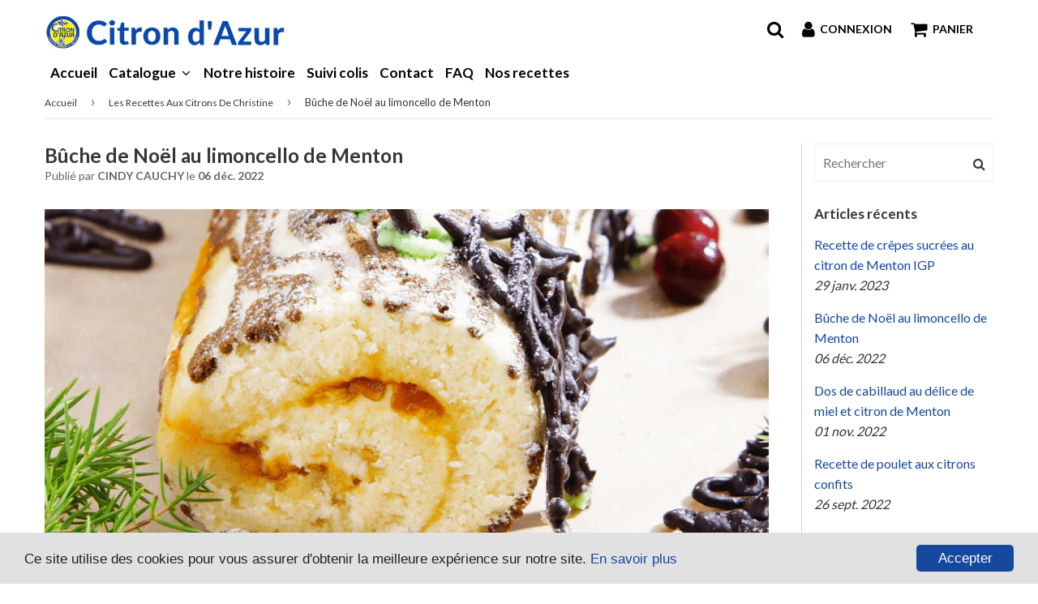

--- FILE ---
content_type: text/html; charset=utf-8
request_url: https://citrondazur.com/blogs/les-recettes-aux-citrons-de-christine/buche-de-noel-limoncello
body_size: 19126
content:
<!doctype html>
<html class="no-touch no-js" lang="fr">
<head>  
  
  <!-- Global site tag (gtag.js) - Google Analytics -->
<script async src="https://www.googletagmanager.com/gtag/js?id=G-CY2F7TS47D"></script>
<script>
  window.dataLayer = window.dataLayer || [];
  function gtag(){dataLayer.push(arguments);}
  gtag('js', new Date());

  gtag('config', 'G-CY2F7TS47D');
</script>
  
  <!-- Global site tag (gtag.js) - Google Ads: 410904067 -->
<script async src="https://www.googletagmanager.com/gtag/js?id=AW-410904067"></script>
<script>
  window.dataLayer = window.dataLayer || [];
  function gtag(){dataLayer.push(arguments);}
  gtag('js', new Date());

  gtag('config', 'AW-410904067');
</script>
  
  <meta name="google-site-verification" content="vTxvehGJE-M3v6_qUOkpO7VcItMHOgFQ-rT6Ir6E9Us" />
   
  <!-- google verification ================================================== -->
      
 
  <!-- Basic page needs ================================================== -->
  <meta charset="utf-8">
  <meta http-equiv="X-UA-Compatible" content="IE=edge,chrome=1">
  <meta name="viewport" content="width=device-width, initial-scale=1.0, shrink-to-fit=no" />
  <meta name="theme-color" content="#ffffff">

  
  <link rel="shortcut icon" href="//citrondazur.com/cdn/shop/files/transparent-removebg-preview_32x32.png?v=1614699033" type="image/png" />
  

  <!-- Title and description ================================================== -->
  <title>
    Bûche de Noël au Limoncello | Citron D&#39;Azur &ndash; Citron d&#39;Azur
  </title>
  
  
  <meta name="description" content="En quête d&#39;une recette de bûche de Noël ? Cette année, essayez notre bûche de Noël au Limoncello ! Avec son délicieux goût de citron de menton IGP, c&#39;est la régalade assuré.">
  
  
  <!-- metas ================================================== -->
  
<meta property="og:site_name" content="Citron d&#39;Azur">
<meta property="og:url" content="https://citrondazur.com/blogs/les-recettes-aux-citrons-de-christine/buche-de-noel-limoncello">
<meta property="og:title" content="Bûche de Noël au limoncello de Menton">
<meta property="og:type" content="article">


<meta property="og:description" content="En quête d&#39;une recette de bûche de Noël ? Avec sa génoise et ses petites décorations, la bûche est le dessert incontournable du réveillon... Mais savez-vous pourquoi ? 
Avant d&#39;être un délicieux gâteau, la bûche était le tronc de bois d&#39;un arbre fruitier qu&#39;il fallait faire lentement consumer la nuit du solstice d&#39;hiver. Jusqu&#39;à ce qu&#39;un pâtissier décide de régaler les gourmands, en transformant ce symbole de transmission et de famille en biscuit joconde roulé. Et si vous me lisez, vous devez être le ou la prédisposé.e pour la réaliser, pas vrai ? Alors cette année, troquons les bûche au chocolat, au café et aux marrons pour créer la surprise avec une recette plus raffinée et rafraîchissante : la bûche de Noël au limoncello de Menton. 
Ingrédients pour réaliser la bûche de Noël
Ingrédients du biscuit joconde

120 g de poudre d&#39;amandes
120 g de sucre glace
3 œufs entiers
3 blancs d&#39;œufs
40 g de farine
30 g de beurre
15 g de sucre

Ingrédients pour la mousse au citron et limoncello

2 citrons de Menton IGP

5 cl de limoncello au citron de Menton IGP

250 g de mascarpone
2 feuilles et demie de gélatine
2 œufs
2 cuillères à soupe de sucre
Pour la décoration
10 cl de crème et mascarpone 
Poudre alimentaire colorée
Étoiles en sucre 
Vos lutins, rennes, sapins en plastique...

Réalisation de la bûche au limoncello de Menton IGP
Réaliser le biscuit Joconde

Dans le bol du mixeur, mélangez la poudre d&#39;amandes avec le sucre glace. 
Ajouter les œufs entiers un à un en battant jusqu&#39;à obtenir un mélange mousseux.
Incorporez le beurre fondu et la farine tout en fouettant.
Dans un saladier à part, montez les blancs en neige avec le sucre et incorporez-les délicatement dans la pâte.
Préchauffez le four à 200 °c.
Garnissez le moule à bûche de papier cuisson beurré. 
Versez la pâte uniformément puis enfournez pendant 8 minutes.
Laissez refroidir.

Préparer la mousse au citron

Placez la gélatine dans un bol d&#39;eau froide pour la ramollir. 
Prélevez les zestes de citron et coupez-les finement.
Pressez le jus.
Séparez les jaunes des blancs.
Battez les jaunes avec le sucre puis incorporez le mascarpone.
Chauffez le jus des citrons. 
Essorez la gélatine et dissolvez-la dans le jus 
Incorporez les zestes, le jus et le limoncello à la crème au mascarpone.

Cuire et rouler le biscuit

Préchauffez le four à 180°C (thermostat 6). 
Étalez la pâte uniformément sur une feuille de papier cuisson
Enfournez pendant 10 à 15 minutes 
Une fois le biscuit légèremnt doré, sortez du four et décollez-le.
Versez la mousse au citron.
Enroulez la pâte et recouvrez d&#39;un film avant de réfrigérer toute la nuit.
Le lendemain, disposez-le sur votre plat de service 

Dernière étape : décorer la bûche

Dans un récipient, mélangez la crème de mascarpone avec le sucre. 
À l&#39;aide d&#39;une spatule, recouvrez puis lissez la bûche d&#39;une fine couche de crème.
Dessinez des rainures avec une fourchette.
Saupoudrez d&#39;un peu de poudre, étoiles ✨ et décorations à pâtisserie 🎄🎅🏻.
Placez quelques demi-rondelles de citron 🍋 pour annoncer le parfum.


Bonne dégustation et belles fêtes de fin d&#39;année !">

<meta property="og:image" content="http://citrondazur.com/cdn/shop/articles/Buche_de_Noel_au_limoncello-min_1024x1024.png?v=1670317257">
<meta property="og:image:secure_url" content="https://citrondazur.com/cdn/shop/articles/Buche_de_Noel_au_limoncello-min_1024x1024.png?v=1670317257">



  <meta name="twitter:card" content="summary_large_image">
  <meta name="twitter:image" content="https://citrondazur.com/cdn/shop/articles/Buche_de_Noel_au_limoncello-min_1024x1024.png?v=1670317257">
  <meta name="twitter:image:width" content="480">
  <meta name="twitter:image:height" content="480">

<meta name="twitter:title" content="Bûche de Noël au limoncello de Menton">


<meta property="twitter:description" content="En quête d&#39;une recette de bûche de Noël ? Avec sa génoise et ses petites décorations, la bûche est le dessert incontournable du réveillon... Mais savez-vous pourquoi ? 
Avant d&#39;être un délicieux gâteau, la bûche était le tronc de bois d&#39;un arbre fruitier qu&#39;il fallait faire lentement consumer la nuit du solstice d&#39;hiver. Jusqu&#39;à ce qu&#39;un pâtissier décide de régaler les gourmands, en transformant ce symbole de transmission et de famille en biscuit joconde roulé. Et si vous me lisez, vous devez être le ou la prédisposé.e pour la réaliser, pas vrai ? Alors cette année, troquons les bûche au chocolat, au café et aux marrons pour créer la surprise avec une recette plus raffinée et rafraîchissante : la bûche de Noël au limoncello de Menton. 
Ingrédients pour réaliser la bûche de Noël
Ingrédients du biscuit joconde

120 g de poudre d&#39;amandes
120 g de sucre glace
3 œufs entiers
3 blancs d&#39;œufs
40 g de farine
30 g de beurre
15 g de sucre

Ingrédients pour la mousse au citron et limoncello

2 citrons de Menton IGP

5 cl de limoncello au citron de Menton IGP

250 g de mascarpone
2 feuilles et demie de gélatine
2 œufs
2 cuillères à soupe de sucre
Pour la décoration
10 cl de crème et mascarpone 
Poudre alimentaire colorée
Étoiles en sucre 
Vos lutins, rennes, sapins en plastique...

Réalisation de la bûche au limoncello de Menton IGP
Réaliser le biscuit Joconde

Dans le bol du mixeur, mélangez la poudre d&#39;amandes avec le sucre glace. 
Ajouter les œufs entiers un à un en battant jusqu&#39;à obtenir un mélange mousseux.
Incorporez le beurre fondu et la farine tout en fouettant.
Dans un saladier à part, montez les blancs en neige avec le sucre et incorporez-les délicatement dans la pâte.
Préchauffez le four à 200 °c.
Garnissez le moule à bûche de papier cuisson beurré. 
Versez la pâte uniformément puis enfournez pendant 8 minutes.
Laissez refroidir.

Préparer la mousse au citron

Placez la gélatine dans un bol d&#39;eau froide pour la ramollir. 
Prélevez les zestes de citron et coupez-les finement.
Pressez le jus.
Séparez les jaunes des blancs.
Battez les jaunes avec le sucre puis incorporez le mascarpone.
Chauffez le jus des citrons. 
Essorez la gélatine et dissolvez-la dans le jus 
Incorporez les zestes, le jus et le limoncello à la crème au mascarpone.

Cuire et rouler le biscuit

Préchauffez le four à 180°C (thermostat 6). 
Étalez la pâte uniformément sur une feuille de papier cuisson
Enfournez pendant 10 à 15 minutes 
Une fois le biscuit légèremnt doré, sortez du four et décollez-le.
Versez la mousse au citron.
Enroulez la pâte et recouvrez d&#39;un film avant de réfrigérer toute la nuit.
Le lendemain, disposez-le sur votre plat de service 

Dernière étape : décorer la bûche

Dans un récipient, mélangez la crème de mascarpone avec le sucre. 
À l&#39;aide d&#39;une spatule, recouvrez puis lissez la bûche d&#39;une fine couche de crème.
Dessinez des rainures avec une fourchette.
Saupoudrez d&#39;un peu de poudre, étoiles ✨ et décorations à pâtisserie 🎄🎅🏻.
Placez quelques demi-rondelles de citron 🍋 pour annoncer le parfum.


Bonne dégustation et belles fêtes de fin d&#39;année !">




  <!-- Helpers ================================================== -->
  <link rel="canonical" href="https://citrondazur.com/blogs/les-recettes-aux-citrons-de-christine/buche-de-noel-limoncello">
  <meta name="viewport" content="width=device-width, initial-scale=1">

       
 
  
  
  
  
    
  
<meta name="shopify-checkout-api-token" content="6122e6c6c13f6617457b879757ce9098">
  
  
    
  
<meta id="in-context-paypal-metadata" data-shop-id="31398133897" data-venmo-supported="false" data-environment="production" data-locale="fr_FR" data-paypal-v4="true" data-currency="EUR">
  
  
    
  
<link rel="alternate" type="application/atom+xml" title="Feed" href="/blogs/les-recettes-aux-citrons-de-christine.atom" />
  
  
    
  
<script async="async" src="/checkouts/internal/preloads.js?locale=fr-FR"></script>
  
  
    
  
<link rel="preconnect" href="https://shop.app" crossorigin="anonymous">
  
  
    
  
<script async="async" src="https://shop.app/checkouts/internal/preloads.js?locale=fr-FR&shop_id=31398133897" crossorigin="anonymous"></script>
  
  
    
  
<script id="apple-pay-shop-capabilities" type="application/json">{"shopId":31398133897,"countryCode":"FR","currencyCode":"EUR","merchantCapabilities":["supports3DS"],"merchantId":"gid:\/\/shopify\/Shop\/31398133897","merchantName":"Citron d'Azur","requiredBillingContactFields":["postalAddress","email","phone"],"requiredShippingContactFields":["postalAddress","email","phone"],"shippingType":"shipping","supportedNetworks":["visa","masterCard","amex","maestro"],"total":{"type":"pending","label":"Citron d'Azur","amount":"1.00"},"shopifyPaymentsEnabled":true,"supportsSubscriptions":true}</script>
  
  
    
  
<script id="shopify-features" type="application/json">{"accessToken":"6122e6c6c13f6617457b879757ce9098","betas":["rich-media-storefront-analytics"],"domain":"citrondazur.com","predictiveSearch":true,"shopId":31398133897,"locale":"fr"}</script>
  
  
    
  
<script>var Shopify = Shopify || {};
  
  
    
  
Shopify.shop = "citron-dazur.myshopify.com";
  
  
    
  
Shopify.locale = "fr";
  
  
    
  
Shopify.currency = {"active":"EUR","rate":"1.0"};
  
  
    
  
Shopify.country = "FR";
  
  
    
  
Shopify.theme = {"name":"Copie de Speedfly-2-10-3-1","id":121174032538,"schema_name":"Speedfly Theme","schema_version":"2.10.3","theme_store_id":null,"role":"main"};
  
  
    
  
Shopify.theme.handle = "null";
  
  
    
  
Shopify.theme.style = {"id":null,"handle":null};
  
  
    
  
Shopify.cdnHost = "citrondazur.com/cdn";
  
  
    
  
Shopify.routes = Shopify.routes || {};
  
  
    
  
Shopify.routes.root = "/";</script>
  
  
    
  
<script type="module">!function(o){(o.Shopify=o.Shopify||{}).modules=!0}(window);</script>
  
  
    
  
<script>!function(o){function n(){var o=[];function n(){o.push(Array.prototype.slice.apply(arguments))}return n.q=o,n}var t=o.Shopify=o.Shopify||{};t.loadFeatures=n(),t.autoloadFeatures=n()}(window);</script>
  
  
    
  
<script>
  
  
    
  
  window.ShopifyPay = window.ShopifyPay || {};
  
  
    
  
  window.ShopifyPay.apiHost = "shop.app\/pay";
  
  
    
  
  window.ShopifyPay.redirectState = null;
  
  
    
  
</script>
  
  
    
  
<script id="shop-js-analytics" type="application/json">{"pageType":"article"}</script>
  
  
    
  
<script defer="defer" async type="module" src="//citrondazur.com/cdn/shopifycloud/shop-js/modules/v2/client.init-shop-cart-sync_DyYWCJny.fr.esm.js"></script>
  
  
    
  
<script defer="defer" async type="module" src="//citrondazur.com/cdn/shopifycloud/shop-js/modules/v2/chunk.common_BDBm0ZZC.esm.js"></script>
  
  
    
  
<script type="module">
  
  
    
  
  await import("//citrondazur.com/cdn/shopifycloud/shop-js/modules/v2/client.init-shop-cart-sync_DyYWCJny.fr.esm.js");
  
  
    
  
await import("//citrondazur.com/cdn/shopifycloud/shop-js/modules/v2/chunk.common_BDBm0ZZC.esm.js");
  
  
    
  

  
  
    
  
  window.Shopify.SignInWithShop?.initShopCartSync?.({"fedCMEnabled":true,"windoidEnabled":true});
  
  
    
  

  
  
    
  
</script>
  
  
    
  
<script>
  
  
    
  
  window.Shopify = window.Shopify || {};
  
  
    
  
  if (!window.Shopify.featureAssets) window.Shopify.featureAssets = {};
  
  
    
  
  window.Shopify.featureAssets['shop-js'] = {"shop-cart-sync":["modules/v2/client.shop-cart-sync_B_Bw5PRo.fr.esm.js","modules/v2/chunk.common_BDBm0ZZC.esm.js"],"init-fed-cm":["modules/v2/client.init-fed-cm_-pdRnAOg.fr.esm.js","modules/v2/chunk.common_BDBm0ZZC.esm.js"],"init-windoid":["modules/v2/client.init-windoid_DnYlFG1h.fr.esm.js","modules/v2/chunk.common_BDBm0ZZC.esm.js"],"shop-cash-offers":["modules/v2/client.shop-cash-offers_C5kHJTSN.fr.esm.js","modules/v2/chunk.common_BDBm0ZZC.esm.js","modules/v2/chunk.modal_CtqKD1z8.esm.js"],"shop-button":["modules/v2/client.shop-button_mcpRJFuh.fr.esm.js","modules/v2/chunk.common_BDBm0ZZC.esm.js"],"init-shop-email-lookup-coordinator":["modules/v2/client.init-shop-email-lookup-coordinator_BCzilhpw.fr.esm.js","modules/v2/chunk.common_BDBm0ZZC.esm.js"],"shop-toast-manager":["modules/v2/client.shop-toast-manager_C_QXj6h0.fr.esm.js","modules/v2/chunk.common_BDBm0ZZC.esm.js"],"shop-login-button":["modules/v2/client.shop-login-button_BEQFZ84Y.fr.esm.js","modules/v2/chunk.common_BDBm0ZZC.esm.js","modules/v2/chunk.modal_CtqKD1z8.esm.js"],"avatar":["modules/v2/client.avatar_BTnouDA3.fr.esm.js"],"init-shop-cart-sync":["modules/v2/client.init-shop-cart-sync_DyYWCJny.fr.esm.js","modules/v2/chunk.common_BDBm0ZZC.esm.js"],"pay-button":["modules/v2/client.pay-button_DsS5m06H.fr.esm.js","modules/v2/chunk.common_BDBm0ZZC.esm.js"],"init-shop-for-new-customer-accounts":["modules/v2/client.init-shop-for-new-customer-accounts_BFJXT-UG.fr.esm.js","modules/v2/client.shop-login-button_BEQFZ84Y.fr.esm.js","modules/v2/chunk.common_BDBm0ZZC.esm.js","modules/v2/chunk.modal_CtqKD1z8.esm.js"],"init-customer-accounts-sign-up":["modules/v2/client.init-customer-accounts-sign-up_QowAcxX2.fr.esm.js","modules/v2/client.shop-login-button_BEQFZ84Y.fr.esm.js","modules/v2/chunk.common_BDBm0ZZC.esm.js","modules/v2/chunk.modal_CtqKD1z8.esm.js"],"shop-follow-button":["modules/v2/client.shop-follow-button_9fzI0NJX.fr.esm.js","modules/v2/chunk.common_BDBm0ZZC.esm.js","modules/v2/chunk.modal_CtqKD1z8.esm.js"],"checkout-modal":["modules/v2/client.checkout-modal_DHwrZ6kr.fr.esm.js","modules/v2/chunk.common_BDBm0ZZC.esm.js","modules/v2/chunk.modal_CtqKD1z8.esm.js"],"init-customer-accounts":["modules/v2/client.init-customer-accounts_BBfGV8Xt.fr.esm.js","modules/v2/client.shop-login-button_BEQFZ84Y.fr.esm.js","modules/v2/chunk.common_BDBm0ZZC.esm.js","modules/v2/chunk.modal_CtqKD1z8.esm.js"],"lead-capture":["modules/v2/client.lead-capture_BFlE4x9y.fr.esm.js","modules/v2/chunk.common_BDBm0ZZC.esm.js","modules/v2/chunk.modal_CtqKD1z8.esm.js"],"shop-login":["modules/v2/client.shop-login_C8y8Opox.fr.esm.js","modules/v2/chunk.common_BDBm0ZZC.esm.js","modules/v2/chunk.modal_CtqKD1z8.esm.js"],"payment-terms":["modules/v2/client.payment-terms_DoIedF_y.fr.esm.js","modules/v2/chunk.common_BDBm0ZZC.esm.js","modules/v2/chunk.modal_CtqKD1z8.esm.js"]};
  
  
    
  
</script>
  
  
    
  
<script>(function() {
  
  
    
  
  var isLoaded = false;
  
  
    
  
  function asyncLoad() {
  
  
    
  
    if (isLoaded) return;
  
  
    
  
    isLoaded = true;
  
  
    
  
    var urls = ["https:\/\/cdn.ryviu.com\/v\/static\/js\/app.js?n=1\u0026shop=citron-dazur.myshopify.com","https:\/\/static.klaviyo.com\/onsite\/js\/klaviyo.js?company_id=SUtFqt\u0026shop=citron-dazur.myshopify.com"];
  
  
    
  
    for (var i = 0; i < urls.length; i++) {
  
  
    
  
      var s = document.createElement('script');
  
  
    
  
      s.type = 'text/javascript';
  
  
    
  
      s.async = true;
  
  
    
  
      s.src = urls[i];
  
  
    
  
      var x = document.getElementsByTagName('script')[0];
  
  
    
  
      x.parentNode.insertBefore(s, x);
  
  
    
  
    }
  
  
    
  
  };
  
  
    
  
  if(window.attachEvent) {
  
  
    
  
    window.attachEvent('onload', asyncLoad);
  
  
    
  
  } else {
  
  
    
  
    window.addEventListener('load', asyncLoad, false);
  
  
    
  
  }
  
  
    
  
})();</script>
  
  
    
  
<script id="__st">var __st={"a":31398133897,"offset":3600,"reqid":"a6c9e36f-09aa-48c3-a7a1-b017acb06df2-1768868868","pageurl":"citrondazur.com\/blogs\/les-recettes-aux-citrons-de-christine\/buche-de-noel-limoncello","s":"articles-558914863258","u":"68144f878b3c","p":"article","rtyp":"article","rid":558914863258};</script>
  
  
    
  
<script>window.ShopifyPaypalV4VisibilityTracking = true;</script>
  
  
    
  
<script id="captcha-bootstrap">!function(){'use strict';const t='contact',e='account',n='new_comment',o=[[t,t],['blogs',n],['comments',n],[t,'customer']],c=[[e,'customer_login'],[e,'guest_login'],[e,'recover_customer_password'],[e,'create_customer']],r=t=>t.map((([t,e])=>`form[action*='/${t}']:not([data-nocaptcha='true']) input[name='form_type'][value='${e}']`)).join(','),a=t=>()=>t?[...document.querySelectorAll(t)].map((t=>t.form)):[];function s(){const t=[...o],e=r(t);return a(e)}const i='password',u='form_key',d=['recaptcha-v3-token','g-recaptcha-response','h-captcha-response',i],f=()=>{try{return window.sessionStorage}catch{return}},m='__shopify_v',_=t=>t.elements[u];function p(t,e,n=!1){try{const o=window.sessionStorage,c=JSON.parse(o.getItem(e)),{data:r}=function(t){const{data:e,action:n}=t;return t[m]||n?{data:e,action:n}:{data:t,action:n}}(c);for(const[e,n]of Object.entries(r))t.elements[e]&&(t.elements[e].value=n);n&&o.removeItem(e)}catch(o){console.error('form repopulation failed',{error:o})}}const l='form_type',E='cptcha';function T(t){t.dataset[E]=!0}const w=window,h=w.document,L='Shopify',v='ce_forms',y='captcha';let A=!1;((t,e)=>{const n=(g='f06e6c50-85a8-45c8-87d0-21a2b65856fe',I='https://cdn.shopify.com/shopifycloud/storefront-forms-hcaptcha/ce_storefront_forms_captcha_hcaptcha.v1.5.2.iife.js',D={infoText:'Protégé par hCaptcha',privacyText:'Confidentialité',termsText:'Conditions'},(t,e,n)=>{const o=w[L][v],c=o.bindForm;if(c)return c(t,g,e,D).then(n);var r;o.q.push([[t,g,e,D],n]),r=I,A||(h.body.append(Object.assign(h.createElement('script'),{id:'captcha-provider',async:!0,src:r})),A=!0)});var g,I,D;w[L]=w[L]||{},w[L][v]=w[L][v]||{},w[L][v].q=[],w[L][y]=w[L][y]||{},w[L][y].protect=function(t,e){n(t,void 0,e),T(t)},Object.freeze(w[L][y]),function(t,e,n,w,h,L){const[v,y,A,g]=function(t,e,n){const i=e?o:[],u=t?c:[],d=[...i,...u],f=r(d),m=r(i),_=r(d.filter((([t,e])=>n.includes(e))));return[a(f),a(m),a(_),s()]}(w,h,L),I=t=>{const e=t.target;return e instanceof HTMLFormElement?e:e&&e.form},D=t=>v().includes(t);t.addEventListener('submit',(t=>{const e=I(t);if(!e)return;const n=D(e)&&!e.dataset.hcaptchaBound&&!e.dataset.recaptchaBound,o=_(e),c=g().includes(e)&&(!o||!o.value);(n||c)&&t.preventDefault(),c&&!n&&(function(t){try{if(!f())return;!function(t){const e=f();if(!e)return;const n=_(t);if(!n)return;const o=n.value;o&&e.removeItem(o)}(t);const e=Array.from(Array(32),(()=>Math.random().toString(36)[2])).join('');!function(t,e){_(t)||t.append(Object.assign(document.createElement('input'),{type:'hidden',name:u})),t.elements[u].value=e}(t,e),function(t,e){const n=f();if(!n)return;const o=[...t.querySelectorAll(`input[type='${i}']`)].map((({name:t})=>t)),c=[...d,...o],r={};for(const[a,s]of new FormData(t).entries())c.includes(a)||(r[a]=s);n.setItem(e,JSON.stringify({[m]:1,action:t.action,data:r}))}(t,e)}catch(e){console.error('failed to persist form',e)}}(e),e.submit())}));const S=(t,e)=>{t&&!t.dataset[E]&&(n(t,e.some((e=>e===t))),T(t))};for(const o of['focusin','change'])t.addEventListener(o,(t=>{const e=I(t);D(e)&&S(e,y())}));const B=e.get('form_key'),M=e.get(l),P=B&&M;t.addEventListener('DOMContentLoaded',(()=>{const t=y();if(P)for(const e of t)e.elements[l].value===M&&p(e,B);[...new Set([...A(),...v().filter((t=>'true'===t.dataset.shopifyCaptcha))])].forEach((e=>S(e,t)))}))}(h,new URLSearchParams(w.location.search),n,t,e,['guest_login'])})(!0,!0)}();</script>
  
  
    
  
<script integrity="sha256-4kQ18oKyAcykRKYeNunJcIwy7WH5gtpwJnB7kiuLZ1E=" data-source-attribution="shopify.loadfeatures" defer="defer" src="//citrondazur.com/cdn/shopifycloud/storefront/assets/storefront/load_feature-a0a9edcb.js" crossorigin="anonymous"></script>
  
  
    
  
<script crossorigin="anonymous" defer="defer" src="//citrondazur.com/cdn/shopifycloud/storefront/assets/shopify_pay/storefront-65b4c6d7.js?v=20250812"></script>
  
  
    
  
<script data-source-attribution="shopify.dynamic_checkout.dynamic.init">var Shopify=Shopify||{};Shopify.PaymentButton=Shopify.PaymentButton||{isStorefrontPortableWallets:!0,init:function(){window.Shopify.PaymentButton.init=function(){};var t=document.createElement("script");t.src="https://citrondazur.com/cdn/shopifycloud/portable-wallets/latest/portable-wallets.fr.js",t.type="module",document.head.appendChild(t)}};
  
  
    
  
</script>
  
  
    
  
<script data-source-attribution="shopify.dynamic_checkout.buyer_consent">
  
  
    
  
  function portableWalletsHideBuyerConsent(e){var t=document.getElementById("shopify-buyer-consent"),n=document.getElementById("shopify-subscription-policy-button");t&&n&&(t.classList.add("hidden"),t.setAttribute("aria-hidden","true"),n.removeEventListener("click",e))}function portableWalletsShowBuyerConsent(e){var t=document.getElementById("shopify-buyer-consent"),n=document.getElementById("shopify-subscription-policy-button");t&&n&&(t.classList.remove("hidden"),t.removeAttribute("aria-hidden"),n.addEventListener("click",e))}window.Shopify?.PaymentButton&&(window.Shopify.PaymentButton.hideBuyerConsent=portableWalletsHideBuyerConsent,window.Shopify.PaymentButton.showBuyerConsent=portableWalletsShowBuyerConsent);
  
  
    
  
</script>
  
  
    
  
<script data-source-attribution="shopify.dynamic_checkout.cart.bootstrap">document.addEventListener("DOMContentLoaded",(function(){function t(){return document.querySelector("shopify-accelerated-checkout-cart, shopify-accelerated-checkout")}if(t())Shopify.PaymentButton.init();else{new MutationObserver((function(e,n){t()&&(Shopify.PaymentButton.init(),n.disconnect())})).observe(document.body,{childList:!0,subtree:!0})}}));
  
  
    
  
</script>
  
  
    
  
<link id="shopify-accelerated-checkout-styles" rel="stylesheet" media="screen" href="https://citrondazur.com/cdn/shopifycloud/portable-wallets/latest/accelerated-checkout-backwards-compat.css" crossorigin="anonymous">
<style id="shopify-accelerated-checkout-cart">
        #shopify-buyer-consent {
  margin-top: 1em;
  display: inline-block;
  width: 100%;
}

#shopify-buyer-consent.hidden {
  display: none;
}

#shopify-subscription-policy-button {
  background: none;
  border: none;
  padding: 0;
  text-decoration: underline;
  font-size: inherit;
  cursor: pointer;
}

#shopify-subscription-policy-button::before {
  box-shadow: none;
}

      </style>

<script>window.performance && window.performance.mark && window.performance.mark('shopify.content_for_header.end');</script>
  
  
  
      
  
     
  
  <!-- CSS - JS ================================================== -->     
  
  
  
   
  
  
  
  <link href="//fonts.googleapis.com/css?family=Lato:400,700" rel="stylesheet" type="text/css" media="all" />


  


  
 
  <link rel="stylesheet" type="text/css" href="//maxcdn.bootstrapcdn.com/font-awesome/4.7.0/css/font-awesome.min.css" >
  <link rel="stylesheet" type="text/css" href="//citrondazur.com/cdn/shop/t/11/assets/theme.scss.css?v=178361601778050860841718041402"> 
  
 
  <script src="//citrondazur.com/cdn/shop/t/11/assets/jquery-3.5.1.min.js?v=60938658743091704111616744402" ></script>
  <script src="//citrondazur.com/cdn/shop/t/11/assets/vendor.js?v=124616198338385522381616744408" defer></script>
  <script src="//citrondazur.com/cdn/shop/t/11/assets/theme.js?v=114445111567691007881665439193" defer></script>   
  
   
  
  <!-- Code script ================================================== -->
   
 

<script>
    
    
    
    
    var gsf_conversion_data = {page_type : '', event : '',};
    
</script>
	  
<!-- RYVIU APP :: Settings global -->	
    <script> var ryviu_global_settings = {"form":{"required":"Veuillez saisir les champs obligatoires","addPhotos":"T\u00e9l\u00e9charger des photos","showTitle":true,"titleForm":"Evaluez-nous","titleName":"Votre nom","acceptFile":"Ficher accept\u00e9 .jpg, .png max 2MB","colorInput":"#464646","colorTitle":"#696969","noticeName":"Your name is required field","titleEmail":"Votre email","titleReply":"R\u00e9ponses","autoPublish":true,"buttonReply":"Soumettre","colorNotice":"#dd2c00","colorSubmit":"#ffffff","noticeEmail":"Your email is required and valid email","qualityText":"Qualit\u00e9","titleSubmit":"Soumettez votre \u00e9valuation","titleComment":"Commentaire","titleSubject":"Titre de l'avis","titleSuccess":"Thank you! Your review is submited.","colorStarForm":"#ececec","commentButton":"Commentaire","noticeSubject":"Title is required field","showtitleForm":true,"errorSentReply":"Impossible d'envoyer votre r\u00e9ponse","titleMessenger":"Contenu de l'avis","noticeMessenger":"Your review is required field","placeholderName":"Pr\u00e9nom","productNotFound":"Non trouv\u00e9","starActivecolor":"#fdbc00","titleReplyWrite":"R\u00e9diger une r\u00e9ponse","backgroundSubmit":"#00aeef","placeholderEmail":"exemple@email.com","buttonCancelReply":"Annuler","placeholderSubject":"Votre titre","replyIsunderReivew":"Votre r\u00e9ponse est en cours d'examen","titleWriteEmailForm":"Classement","placeholderMessenger":"\u00c9crivez quelque chose","loadAfterContentLoaded":true,"placeholderCommentMessenger":"Emplacement du texte"},"questions":{"by_text":"Author","of_text":"of","on_text":"on","des_form":"Ask a question to the community here","name_form":"Your Name","email_form":"Your Email Address","input_text":"Have a question? Search for answers","title_form":"No answer found?","answer_form":"Your answers","answer_text":"Answer question","newest_text":"Latest New","notice_form":"Complete before submitting","submit_form":"Send a question","helpful_text":"Most helpful","showing_text":"Show","question_form":"Your question","titleCustomer":"","community_text":"Ask the community here","questions_text":"questions","title_answer_form":"Answer question","ask_community_text":"Ask the community","submit_answer_form":"Send a reply","write_question_text":"Ask a question","question_answer_form":"Question","placeholder_answer_form":"Answer is a required field!","placeholder_question_form":"Question is a required field!"},"mail_settings":{"notiToAdmin":false,"replyTemplate":"default","notiToCustomer":false,"autoSendRequest":false,"email_from_name":"citron-dazur","enableOrderHook":false,"newReviewNotice":true,"questionTemplate":"default","requestReviewTemplate":"default"},"review_widget":{"star":1,"style":"style2","title":true,"byText":"par","ofText":"de","tstar1":"Tr\u00e8s mauvais","tstar2":"Mauvais","tstar3":"Moyen","tstar4":"Tr\u00e8s bien","tstar5":"Excellent","average":"Moyenne","hasOnly":"A un","nostars":false,"nowrite":false,"seeLess":"Voir moins","seeMore":"Voir plus","hideFlag":false,"hidedate":false,"loadMore":"Charger plus","noavatar":false,"noreview":true,"order_by":"late","showText":"Show:","showspam":true,"starText":"\u00e9toiles","thankYou":"Merci","clearText":"Effacer","clear_all":"Effacer tout","noReviews":"No reviews","outofText":"out of","random_to":20,"replyText":"R\u00e9ponse","ryplyText":"Commentaire","starStyle":"style1","starcolor":"#e6e6e6","starsText":"\u00e9toiles","colorTitle":"#6c8187","colorWrite":"#ffffff","customDate":"dd\/MM\/yy","dateSelect":"dateDefaut","helpulText":"Est-ce utile ?","latestText":"Le plus r\u00e9cent","nolastname":false,"oldestText":"Le plus ancien","paddingTop":"0","reviewText":"Avis","sortbyText":"Trier par :","starHeight":13,"titleWrite":"\u00c9crire un avis","borderColor":"#ffffff","borderStyle":"solid","borderWidth":"0","colorAvatar":"#f8f8f8","filter_list":"Filtre","firstReview":"Write a first review now","paddingLeft":"0","random_from":0,"repliesText":"R\u00e9ponses","reviewsText":"Avis","showingText":"Voir","disableReply":false,"filter_photo":"Avec photos","paddingRight":"0","payment_type":"Monthly","textNotFound":"Aucun r\u00e9sultat trouv\u00e9","textVerified":"Achat v\u00e9rifi\u00e9","colorVerified":"#05d92d","disableHelpul":false,"disableWidget":false,"filter_review":"Filtre","paddingBottom":"0","titleCustomer":"Avis des clients","customerPhotos":"Photos des clients","filter_replies":"Avec les r\u00e9ponses","filter_reviews":"all","imagesSortText":"Image","submitDoneText":"L'avis \u00e9t\u00e9 envoy\u00e9","backgroundRyviu":"transparent","backgroundWrite":"rgb(0, 74, 173)","disablePurchase":false,"reviewTotalText":"Avis","starActiveStyle":"style1","starActivecolor":"rgb(255, 202, 34)","submitErrorText":"Impossible d'envoyer votre avis","emptyDescription":"Pas d'avis","noticeWriteFirst":"Soyez le premier \u00e0","reviewTotalTexts":"Avis","show_title_customer":false,"filter_reviews_local":"US"},"design_settings":{"date":"timeago","sort":"late","showing":30,"timeAgo":false,"url_shop":"citrondazur.com","colection":true,"no_number":false,"no_review":true,"defautDate":"timeago","defaultDate":"d\/m\/y","client_theme":"default","no_lazy_show":true,"verify_reply":true,"verify_review":true,"reviews_per_page":"10"},"import_settings":{"nameAuto":true,"translate":true,"formatName":"random","inCountries":[],"only_images":false,"remove_text":"","number_export":20,"disable_less_reviews":3,"disable_empty_reviews":true}};</script>
<!-- RYVIU APP -->
<link href="https://monorail-edge.shopifysvc.com" rel="dns-prefetch">
<script>(function(){if ("sendBeacon" in navigator && "performance" in window) {try {var session_token_from_headers = performance.getEntriesByType('navigation')[0].serverTiming.find(x => x.name == '_s').description;} catch {var session_token_from_headers = undefined;}var session_cookie_matches = document.cookie.match(/_shopify_s=([^;]*)/);var session_token_from_cookie = session_cookie_matches && session_cookie_matches.length === 2 ? session_cookie_matches[1] : "";var session_token = session_token_from_headers || session_token_from_cookie || "";function handle_abandonment_event(e) {var entries = performance.getEntries().filter(function(entry) {return /monorail-edge.shopifysvc.com/.test(entry.name);});if (!window.abandonment_tracked && entries.length === 0) {window.abandonment_tracked = true;var currentMs = Date.now();var navigation_start = performance.timing.navigationStart;var payload = {shop_id: 31398133897,url: window.location.href,navigation_start,duration: currentMs - navigation_start,session_token,page_type: "article"};window.navigator.sendBeacon("https://monorail-edge.shopifysvc.com/v1/produce", JSON.stringify({schema_id: "online_store_buyer_site_abandonment/1.1",payload: payload,metadata: {event_created_at_ms: currentMs,event_sent_at_ms: currentMs}}));}}window.addEventListener('pagehide', handle_abandonment_event);}}());</script>
<script id="web-pixels-manager-setup">(function e(e,d,r,n,o){if(void 0===o&&(o={}),!Boolean(null===(a=null===(i=window.Shopify)||void 0===i?void 0:i.analytics)||void 0===a?void 0:a.replayQueue)){var i,a;window.Shopify=window.Shopify||{};var t=window.Shopify;t.analytics=t.analytics||{};var s=t.analytics;s.replayQueue=[],s.publish=function(e,d,r){return s.replayQueue.push([e,d,r]),!0};try{self.performance.mark("wpm:start")}catch(e){}var l=function(){var e={modern:/Edge?\/(1{2}[4-9]|1[2-9]\d|[2-9]\d{2}|\d{4,})\.\d+(\.\d+|)|Firefox\/(1{2}[4-9]|1[2-9]\d|[2-9]\d{2}|\d{4,})\.\d+(\.\d+|)|Chrom(ium|e)\/(9{2}|\d{3,})\.\d+(\.\d+|)|(Maci|X1{2}).+ Version\/(15\.\d+|(1[6-9]|[2-9]\d|\d{3,})\.\d+)([,.]\d+|)( \(\w+\)|)( Mobile\/\w+|) Safari\/|Chrome.+OPR\/(9{2}|\d{3,})\.\d+\.\d+|(CPU[ +]OS|iPhone[ +]OS|CPU[ +]iPhone|CPU IPhone OS|CPU iPad OS)[ +]+(15[._]\d+|(1[6-9]|[2-9]\d|\d{3,})[._]\d+)([._]\d+|)|Android:?[ /-](13[3-9]|1[4-9]\d|[2-9]\d{2}|\d{4,})(\.\d+|)(\.\d+|)|Android.+Firefox\/(13[5-9]|1[4-9]\d|[2-9]\d{2}|\d{4,})\.\d+(\.\d+|)|Android.+Chrom(ium|e)\/(13[3-9]|1[4-9]\d|[2-9]\d{2}|\d{4,})\.\d+(\.\d+|)|SamsungBrowser\/([2-9]\d|\d{3,})\.\d+/,legacy:/Edge?\/(1[6-9]|[2-9]\d|\d{3,})\.\d+(\.\d+|)|Firefox\/(5[4-9]|[6-9]\d|\d{3,})\.\d+(\.\d+|)|Chrom(ium|e)\/(5[1-9]|[6-9]\d|\d{3,})\.\d+(\.\d+|)([\d.]+$|.*Safari\/(?![\d.]+ Edge\/[\d.]+$))|(Maci|X1{2}).+ Version\/(10\.\d+|(1[1-9]|[2-9]\d|\d{3,})\.\d+)([,.]\d+|)( \(\w+\)|)( Mobile\/\w+|) Safari\/|Chrome.+OPR\/(3[89]|[4-9]\d|\d{3,})\.\d+\.\d+|(CPU[ +]OS|iPhone[ +]OS|CPU[ +]iPhone|CPU IPhone OS|CPU iPad OS)[ +]+(10[._]\d+|(1[1-9]|[2-9]\d|\d{3,})[._]\d+)([._]\d+|)|Android:?[ /-](13[3-9]|1[4-9]\d|[2-9]\d{2}|\d{4,})(\.\d+|)(\.\d+|)|Mobile Safari.+OPR\/([89]\d|\d{3,})\.\d+\.\d+|Android.+Firefox\/(13[5-9]|1[4-9]\d|[2-9]\d{2}|\d{4,})\.\d+(\.\d+|)|Android.+Chrom(ium|e)\/(13[3-9]|1[4-9]\d|[2-9]\d{2}|\d{4,})\.\d+(\.\d+|)|Android.+(UC? ?Browser|UCWEB|U3)[ /]?(15\.([5-9]|\d{2,})|(1[6-9]|[2-9]\d|\d{3,})\.\d+)\.\d+|SamsungBrowser\/(5\.\d+|([6-9]|\d{2,})\.\d+)|Android.+MQ{2}Browser\/(14(\.(9|\d{2,})|)|(1[5-9]|[2-9]\d|\d{3,})(\.\d+|))(\.\d+|)|K[Aa][Ii]OS\/(3\.\d+|([4-9]|\d{2,})\.\d+)(\.\d+|)/},d=e.modern,r=e.legacy,n=navigator.userAgent;return n.match(d)?"modern":n.match(r)?"legacy":"unknown"}(),u="modern"===l?"modern":"legacy",c=(null!=n?n:{modern:"",legacy:""})[u],f=function(e){return[e.baseUrl,"/wpm","/b",e.hashVersion,"modern"===e.buildTarget?"m":"l",".js"].join("")}({baseUrl:d,hashVersion:r,buildTarget:u}),m=function(e){var d=e.version,r=e.bundleTarget,n=e.surface,o=e.pageUrl,i=e.monorailEndpoint;return{emit:function(e){var a=e.status,t=e.errorMsg,s=(new Date).getTime(),l=JSON.stringify({metadata:{event_sent_at_ms:s},events:[{schema_id:"web_pixels_manager_load/3.1",payload:{version:d,bundle_target:r,page_url:o,status:a,surface:n,error_msg:t},metadata:{event_created_at_ms:s}}]});if(!i)return console&&console.warn&&console.warn("[Web Pixels Manager] No Monorail endpoint provided, skipping logging."),!1;try{return self.navigator.sendBeacon.bind(self.navigator)(i,l)}catch(e){}var u=new XMLHttpRequest;try{return u.open("POST",i,!0),u.setRequestHeader("Content-Type","text/plain"),u.send(l),!0}catch(e){return console&&console.warn&&console.warn("[Web Pixels Manager] Got an unhandled error while logging to Monorail."),!1}}}}({version:r,bundleTarget:l,surface:e.surface,pageUrl:self.location.href,monorailEndpoint:e.monorailEndpoint});try{o.browserTarget=l,function(e){var d=e.src,r=e.async,n=void 0===r||r,o=e.onload,i=e.onerror,a=e.sri,t=e.scriptDataAttributes,s=void 0===t?{}:t,l=document.createElement("script"),u=document.querySelector("head"),c=document.querySelector("body");if(l.async=n,l.src=d,a&&(l.integrity=a,l.crossOrigin="anonymous"),s)for(var f in s)if(Object.prototype.hasOwnProperty.call(s,f))try{l.dataset[f]=s[f]}catch(e){}if(o&&l.addEventListener("load",o),i&&l.addEventListener("error",i),u)u.appendChild(l);else{if(!c)throw new Error("Did not find a head or body element to append the script");c.appendChild(l)}}({src:f,async:!0,onload:function(){if(!function(){var e,d;return Boolean(null===(d=null===(e=window.Shopify)||void 0===e?void 0:e.analytics)||void 0===d?void 0:d.initialized)}()){var d=window.webPixelsManager.init(e)||void 0;if(d){var r=window.Shopify.analytics;r.replayQueue.forEach((function(e){var r=e[0],n=e[1],o=e[2];d.publishCustomEvent(r,n,o)})),r.replayQueue=[],r.publish=d.publishCustomEvent,r.visitor=d.visitor,r.initialized=!0}}},onerror:function(){return m.emit({status:"failed",errorMsg:"".concat(f," has failed to load")})},sri:function(e){var d=/^sha384-[A-Za-z0-9+/=]+$/;return"string"==typeof e&&d.test(e)}(c)?c:"",scriptDataAttributes:o}),m.emit({status:"loading"})}catch(e){m.emit({status:"failed",errorMsg:(null==e?void 0:e.message)||"Unknown error"})}}})({shopId: 31398133897,storefrontBaseUrl: "https://citrondazur.com",extensionsBaseUrl: "https://extensions.shopifycdn.com/cdn/shopifycloud/web-pixels-manager",monorailEndpoint: "https://monorail-edge.shopifysvc.com/unstable/produce_batch",surface: "storefront-renderer",enabledBetaFlags: ["2dca8a86"],webPixelsConfigList: [{"id":"651592016","configuration":"{\"config\":\"{\\\"pixel_id\\\":\\\"G-DZQSH0XZY5\\\",\\\"gtag_events\\\":[{\\\"type\\\":\\\"purchase\\\",\\\"action_label\\\":\\\"G-DZQSH0XZY5\\\"},{\\\"type\\\":\\\"page_view\\\",\\\"action_label\\\":\\\"G-DZQSH0XZY5\\\"},{\\\"type\\\":\\\"view_item\\\",\\\"action_label\\\":\\\"G-DZQSH0XZY5\\\"},{\\\"type\\\":\\\"search\\\",\\\"action_label\\\":\\\"G-DZQSH0XZY5\\\"},{\\\"type\\\":\\\"add_to_cart\\\",\\\"action_label\\\":\\\"G-DZQSH0XZY5\\\"},{\\\"type\\\":\\\"begin_checkout\\\",\\\"action_label\\\":\\\"G-DZQSH0XZY5\\\"},{\\\"type\\\":\\\"add_payment_info\\\",\\\"action_label\\\":\\\"G-DZQSH0XZY5\\\"}],\\\"enable_monitoring_mode\\\":false}\"}","eventPayloadVersion":"v1","runtimeContext":"OPEN","scriptVersion":"b2a88bafab3e21179ed38636efcd8a93","type":"APP","apiClientId":1780363,"privacyPurposes":[],"dataSharingAdjustments":{"protectedCustomerApprovalScopes":["read_customer_address","read_customer_email","read_customer_name","read_customer_personal_data","read_customer_phone"]}},{"id":"372015440","configuration":"{\"pixel_id\":\"2749000222008593\",\"pixel_type\":\"facebook_pixel\",\"metaapp_system_user_token\":\"-\"}","eventPayloadVersion":"v1","runtimeContext":"OPEN","scriptVersion":"ca16bc87fe92b6042fbaa3acc2fbdaa6","type":"APP","apiClientId":2329312,"privacyPurposes":["ANALYTICS","MARKETING","SALE_OF_DATA"],"dataSharingAdjustments":{"protectedCustomerApprovalScopes":["read_customer_address","read_customer_email","read_customer_name","read_customer_personal_data","read_customer_phone"]}},{"id":"shopify-app-pixel","configuration":"{}","eventPayloadVersion":"v1","runtimeContext":"STRICT","scriptVersion":"0450","apiClientId":"shopify-pixel","type":"APP","privacyPurposes":["ANALYTICS","MARKETING"]},{"id":"shopify-custom-pixel","eventPayloadVersion":"v1","runtimeContext":"LAX","scriptVersion":"0450","apiClientId":"shopify-pixel","type":"CUSTOM","privacyPurposes":["ANALYTICS","MARKETING"]}],isMerchantRequest: false,initData: {"shop":{"name":"Citron d'Azur","paymentSettings":{"currencyCode":"EUR"},"myshopifyDomain":"citron-dazur.myshopify.com","countryCode":"FR","storefrontUrl":"https:\/\/citrondazur.com"},"customer":null,"cart":null,"checkout":null,"productVariants":[],"purchasingCompany":null},},"https://citrondazur.com/cdn","fcfee988w5aeb613cpc8e4bc33m6693e112",{"modern":"","legacy":""},{"shopId":"31398133897","storefrontBaseUrl":"https:\/\/citrondazur.com","extensionBaseUrl":"https:\/\/extensions.shopifycdn.com\/cdn\/shopifycloud\/web-pixels-manager","surface":"storefront-renderer","enabledBetaFlags":"[\"2dca8a86\"]","isMerchantRequest":"false","hashVersion":"fcfee988w5aeb613cpc8e4bc33m6693e112","publish":"custom","events":"[[\"page_viewed\",{}]]"});</script><script>
  window.ShopifyAnalytics = window.ShopifyAnalytics || {};
  window.ShopifyAnalytics.meta = window.ShopifyAnalytics.meta || {};
  window.ShopifyAnalytics.meta.currency = 'EUR';
  var meta = {"page":{"pageType":"article","resourceType":"article","resourceId":558914863258,"requestId":"a6c9e36f-09aa-48c3-a7a1-b017acb06df2-1768868868"}};
  for (var attr in meta) {
    window.ShopifyAnalytics.meta[attr] = meta[attr];
  }
</script>
<script class="analytics">
  (function () {
    var customDocumentWrite = function(content) {
      var jquery = null;

      if (window.jQuery) {
        jquery = window.jQuery;
      } else if (window.Checkout && window.Checkout.$) {
        jquery = window.Checkout.$;
      }

      if (jquery) {
        jquery('body').append(content);
      }
    };

    var hasLoggedConversion = function(token) {
      if (token) {
        return document.cookie.indexOf('loggedConversion=' + token) !== -1;
      }
      return false;
    }

    var setCookieIfConversion = function(token) {
      if (token) {
        var twoMonthsFromNow = new Date(Date.now());
        twoMonthsFromNow.setMonth(twoMonthsFromNow.getMonth() + 2);

        document.cookie = 'loggedConversion=' + token + '; expires=' + twoMonthsFromNow;
      }
    }

    var trekkie = window.ShopifyAnalytics.lib = window.trekkie = window.trekkie || [];
    if (trekkie.integrations) {
      return;
    }
    trekkie.methods = [
      'identify',
      'page',
      'ready',
      'track',
      'trackForm',
      'trackLink'
    ];
    trekkie.factory = function(method) {
      return function() {
        var args = Array.prototype.slice.call(arguments);
        args.unshift(method);
        trekkie.push(args);
        return trekkie;
      };
    };
    for (var i = 0; i < trekkie.methods.length; i++) {
      var key = trekkie.methods[i];
      trekkie[key] = trekkie.factory(key);
    }
    trekkie.load = function(config) {
      trekkie.config = config || {};
      trekkie.config.initialDocumentCookie = document.cookie;
      var first = document.getElementsByTagName('script')[0];
      var script = document.createElement('script');
      script.type = 'text/javascript';
      script.onerror = function(e) {
        var scriptFallback = document.createElement('script');
        scriptFallback.type = 'text/javascript';
        scriptFallback.onerror = function(error) {
                var Monorail = {
      produce: function produce(monorailDomain, schemaId, payload) {
        var currentMs = new Date().getTime();
        var event = {
          schema_id: schemaId,
          payload: payload,
          metadata: {
            event_created_at_ms: currentMs,
            event_sent_at_ms: currentMs
          }
        };
        return Monorail.sendRequest("https://" + monorailDomain + "/v1/produce", JSON.stringify(event));
      },
      sendRequest: function sendRequest(endpointUrl, payload) {
        // Try the sendBeacon API
        if (window && window.navigator && typeof window.navigator.sendBeacon === 'function' && typeof window.Blob === 'function' && !Monorail.isIos12()) {
          var blobData = new window.Blob([payload], {
            type: 'text/plain'
          });

          if (window.navigator.sendBeacon(endpointUrl, blobData)) {
            return true;
          } // sendBeacon was not successful

        } // XHR beacon

        var xhr = new XMLHttpRequest();

        try {
          xhr.open('POST', endpointUrl);
          xhr.setRequestHeader('Content-Type', 'text/plain');
          xhr.send(payload);
        } catch (e) {
          console.log(e);
        }

        return false;
      },
      isIos12: function isIos12() {
        return window.navigator.userAgent.lastIndexOf('iPhone; CPU iPhone OS 12_') !== -1 || window.navigator.userAgent.lastIndexOf('iPad; CPU OS 12_') !== -1;
      }
    };
    Monorail.produce('monorail-edge.shopifysvc.com',
      'trekkie_storefront_load_errors/1.1',
      {shop_id: 31398133897,
      theme_id: 121174032538,
      app_name: "storefront",
      context_url: window.location.href,
      source_url: "//citrondazur.com/cdn/s/trekkie.storefront.cd680fe47e6c39ca5d5df5f0a32d569bc48c0f27.min.js"});

        };
        scriptFallback.async = true;
        scriptFallback.src = '//citrondazur.com/cdn/s/trekkie.storefront.cd680fe47e6c39ca5d5df5f0a32d569bc48c0f27.min.js';
        first.parentNode.insertBefore(scriptFallback, first);
      };
      script.async = true;
      script.src = '//citrondazur.com/cdn/s/trekkie.storefront.cd680fe47e6c39ca5d5df5f0a32d569bc48c0f27.min.js';
      first.parentNode.insertBefore(script, first);
    };
    trekkie.load(
      {"Trekkie":{"appName":"storefront","development":false,"defaultAttributes":{"shopId":31398133897,"isMerchantRequest":null,"themeId":121174032538,"themeCityHash":"14102834732611526257","contentLanguage":"fr","currency":"EUR","eventMetadataId":"14f6c5ca-037d-4d84-ac13-5417b5df7c10"},"isServerSideCookieWritingEnabled":true,"monorailRegion":"shop_domain","enabledBetaFlags":["65f19447"]},"Session Attribution":{},"S2S":{"facebookCapiEnabled":true,"source":"trekkie-storefront-renderer","apiClientId":580111}}
    );

    var loaded = false;
    trekkie.ready(function() {
      if (loaded) return;
      loaded = true;

      window.ShopifyAnalytics.lib = window.trekkie;

      var originalDocumentWrite = document.write;
      document.write = customDocumentWrite;
      try { window.ShopifyAnalytics.merchantGoogleAnalytics.call(this); } catch(error) {};
      document.write = originalDocumentWrite;

      window.ShopifyAnalytics.lib.page(null,{"pageType":"article","resourceType":"article","resourceId":558914863258,"requestId":"a6c9e36f-09aa-48c3-a7a1-b017acb06df2-1768868868","shopifyEmitted":true});

      var match = window.location.pathname.match(/checkouts\/(.+)\/(thank_you|post_purchase)/)
      var token = match? match[1]: undefined;
      if (!hasLoggedConversion(token)) {
        setCookieIfConversion(token);
        
      }
    });


        var eventsListenerScript = document.createElement('script');
        eventsListenerScript.async = true;
        eventsListenerScript.src = "//citrondazur.com/cdn/shopifycloud/storefront/assets/shop_events_listener-3da45d37.js";
        document.getElementsByTagName('head')[0].appendChild(eventsListenerScript);

})();</script>
  <script>
  if (!window.ga || (window.ga && typeof window.ga !== 'function')) {
    window.ga = function ga() {
      (window.ga.q = window.ga.q || []).push(arguments);
      if (window.Shopify && window.Shopify.analytics && typeof window.Shopify.analytics.publish === 'function') {
        window.Shopify.analytics.publish("ga_stub_called", {}, {sendTo: "google_osp_migration"});
      }
      console.error("Shopify's Google Analytics stub called with:", Array.from(arguments), "\nSee https://help.shopify.com/manual/promoting-marketing/pixels/pixel-migration#google for more information.");
    };
    if (window.Shopify && window.Shopify.analytics && typeof window.Shopify.analytics.publish === 'function') {
      window.Shopify.analytics.publish("ga_stub_initialized", {}, {sendTo: "google_osp_migration"});
    }
  }
</script>
<script
  defer
  src="https://citrondazur.com/cdn/shopifycloud/perf-kit/shopify-perf-kit-3.0.4.min.js"
  data-application="storefront-renderer"
  data-shop-id="31398133897"
  data-render-region="gcp-us-east1"
  data-page-type="article"
  data-theme-instance-id="121174032538"
  data-theme-name="Speedfly Theme"
  data-theme-version="2.10.3"
  data-monorail-region="shop_domain"
  data-resource-timing-sampling-rate="10"
  data-shs="true"
  data-shs-beacon="true"
  data-shs-export-with-fetch="true"
  data-shs-logs-sample-rate="1"
  data-shs-beacon-endpoint="https://citrondazur.com/api/collect"
></script>
</head>
  


  
<body   id="buche-de-noel-au-limoncello-citron-d-39-azur" class=" size-format-true template-article" >
  
  <div class="body-cont" >
    
     

    <div id="shopify-section-header" class="shopify-section header-section"><div class="mobile-type-header-0 cont-header header-noborder-true header-fixed-true header1">
 
  
    
    
    
  
  
  <div class="header-wrapper">
<header class="site-header" role="banner" data-section-id="header" data-section-type="header-section">
  <div class="wrapper">
    <div class="grid--full">
      <div class="grid-item large--one-half">        
        
          <div class="h1 header-logo" itemscope itemtype="http://schema.org/Organization">
            
            
            
            <a class="logo-link" href="/">
              <img src="//citrondazur.com/cdn/shop/files/logo_transparent_b1973fd1-cc11-48e0-aa7a-419c96ed3338_300x.png?v=1614698914"
                 srcset="//citrondazur.com/cdn/shop/files/logo_transparent_b1973fd1-cc11-48e0-aa7a-419c96ed3338_300x.png?v=1614698914 1x, //citrondazur.com/cdn/shop/files/logo_transparent_b1973fd1-cc11-48e0-aa7a-419c96ed3338_300x@2x.png?v=1614698914 2x"
                 alt="Citron d&#39;Azur"
                 >
            </a>
            
            
          
          </div>
        
        
      </div>
      
      <div class="grid-item large--one-half header-center">
        
        
        
      </div>

      <div class="grid-item large--one-half text-center large--text-right header-right"> 
                
        
        
       
      
                
        <a onclick="openSearch()" class="mobileNavBar-link openBtn">
          <i class="fa fa-search" aria-hidden="true"></i>
        </a>
         

        <a href="/cart" aria-label="Cart" class="header-cart-btn header-cart-btn ">
          
          <i class="fa fa-shopping-cart" aria-hidden="true"></i>
          Panier <span class="cart-count cart-badge--desktop hidden-count">0</span>
        </a>
        
        
          <span class="site-header--meta-links medium-down--hide boxconnexion-show-true">
            
           <a href="/account" class="customer-login header-cart-btn2"><i class="fa fa-user" aria-hidden="true"></i>
             
             
             Connexion 
             
            </a>
          </span>
          
       
      </div>
    </div>

  </div>
  </header>

  <nav class="nav-bar" role="navigation">
    <div class="wrapper">      
      <ul class="site-nav nav-position-1" id="accessibleNav">
  
  
  <li data-dropdown-rel="accueil" >
    <a href="/">Accueil</a>
  </li>
  
  
  
  <li data-dropdown-rel="catalogue" class="site-nav--has-dropdown" aria-haspopup="true">
    
    <a  href="/collections/all">Catalogue
      <span class="icon-fallback-text">
        <i class="fa fa-angle-down" aria-hidden="true"></i>
      </span></a>
    

        
   
	<ul class="site-nav--dropdown ">
      
      
      <li >
        <a href="/collections/frontpage">Nos favoris</a>

      </li>
      
      
      
      <li >
        <a href="/collections/alcools-citron-menton">Alcool</a>

      </li>
      
      
      
      <li >
        <a href="/collections/parfums-citron">Bien-être</a>

      </li>
      
      
      
      <li >
        <a href="/collections/produits-sales-citron-menton">Salé</a>

      </li>
      
      
      
      <li >
        <a href="/collections/produits-sucres-citron-menton">Sucré</a>

      </li>
      
      
    </ul>
   
    
  </li>
  
  
  
  <li data-dropdown-rel="notre-histoire" >
    <a href="/pages/histoire-citron-azur">Notre histoire</a>
  </li>
  
  
  
  <li data-dropdown-rel="suivi-colis" >
    <a href="/pages/suivre-ma-commande">Suivi colis</a>
  </li>
  
  
  
  <li data-dropdown-rel="contact" >
    <a href="/pages/nous-contacter-1">Contact</a>
  </li>
  
  
  
  <li data-dropdown-rel="faq" >
    <a href="/pages/faq">FAQ</a>
  </li>
  
  
  
  <li data-dropdown-rel="nos-recettes" class="site-nav--active ">
    <a href="/blogs/les-recettes-aux-citrons-de-christine">Nos recettes </a>
  </li>
  
    
  
  
  <li class="customer-navlink large--hide"><a href="https://citrondazur.com/customer_authentication/redirect?locale=fr&amp;region_country=FR" id="customer_login_link">Connexion</a></li>
  <li class="customer-navlink large--hide"><a href="https://shopify.com/31398133897/account?locale=fr" id="customer_register_link">Créer un compte</a></li>
  
  
</ul>


    </div>
  </nav>

  <div id="mobileNavBar">
  <div class="display-table-cell col25-left">
    <a class="menu-toggle mobileNavBar-link">
      <span class="icon icon-hamburger"></span>
      </a>    
  </div>
  <div class="display-table-cell col50-middle">
    
    
    
    <a  href="/" class="mobile-link-logo">
      <img src="//citrondazur.com/cdn/shop/files/logo_transparent_b1973fd1-cc11-48e0-aa7a-419c96ed3338_300x.png?v=1614698914"
           srcset="//citrondazur.com/cdn/shop/files/logo_transparent_b1973fd1-cc11-48e0-aa7a-419c96ed3338_300x.png?v=1614698914 1x, //citrondazur.com/cdn/shop/files/logo_transparent_b1973fd1-cc11-48e0-aa7a-419c96ed3338_300x@2x.png?v=1614698914 2x"
           alt="Citron d&#39;Azur"
           >    
    </a>
    
  
  
  </div>
  <div class="display-table-cell col25-right">
    
    <a href="/cart" aria-label="cart" class="cart-link cart-toggle mobileNavBar-link">
       <i class="fa fa-shopping-cart" aria-hidden="true"></i>
       <span class="cart-count hidden-count">0</span>
    </a> 
    
            
    <a onclick="openSearch()" class="mobileNavBar-link openBtn">
      <i class="fa fa-search" aria-hidden="true"></i>
    </a>
     
    
  </div>
</div>

</div>
  
  
  
     
  
</div>


</div>   
    
    <div class="mega-menu-container">
      

      

      

      

      

    </div>      

    <main class="main-content" role="main">   
      
        
      
    <div class="wrapper no-padding">   
      

<div id="shopify-section-article-template" class="shopify-section">








<nav class="breadcrumb" role="navigation" aria-label="breadcrumbs">
  <div class="breadcrumb-links">
  <a href="/" title="Revenir à la première page">Accueil</a>

  

    <span class="divider" aria-hidden="true">&rsaquo;</span>
    <a href="/blogs/les-recettes-aux-citrons-de-christine" title="">Les Recettes Aux Citrons De Christine</a>
    <span class="divider" aria-hidden="true">&rsaquo;</span>
    <span>Bûche de Noël au limoncello de Menton</span>

  
  
</nav>



<div class="grid grid-border blog-section section-effect-0">
  
  <div class="grid-item large--four-fifths">
    <div class="grid blog-col-left">
      <div class="grid-item">

        <header class="section-header">
          <div class="section-header--left">
            <h1>Bûche de Noël au limoncello de Menton</h1>
            <p class="blog-meta">
              
              
              Publié par <strong>CINDY CAUCHY</strong> le <strong><time pubdate datetime="2022-12-06">06 déc. 2022</time></strong>
            </p>
          </div>
        </header>
        
        
        
        <img src="//citrondazur.com/cdn/shop/articles/Buche_de_Noel_au_limoncello-min_1024x1024.png?v=1670317257" alt="Bûche de Noël au limoncello de Menton" class="article__image" />
        <br /><br />
        
        
        <div class="rte">
          <p><span style="font-weight: 400;">En quête d'une </span><b>recette de bûche de Noël </b><span style="font-weight: 400;">? Avec sa génoise et ses petites décorations, la bûche est le dessert incontournable du réveillon... Mais savez-vous pourquoi ? </span></p>
<p><span style="font-weight: 400;">Avant d'être un délicieux gâteau, la bûche était le tronc de bois d'un arbre fruitier qu'il fallait faire lentement consumer la nuit du solstice d'hiver. Jusqu'à ce qu'un pâtissier décide de régaler les gourmands, en transformant ce symbole de transmission et de famille en biscuit joconde roulé. Et si vous me lisez, vous devez être le ou la prédisposé.e pour la réaliser, pas vrai ? Alors cette année, troquons les bûche au chocolat, au café et aux marrons pour créer la surprise avec une recette plus raffinée et rafraîchissante :</span><b> la bûche de Noël au limoncello de Menton. </b></p>
<h2><span style="font-weight: 400; color: #000000;">Ingrédients pour réaliser la bûche de Noël</span></h2>
<h3><span style="font-weight: 400;">Ingrédients du biscuit joconde</span></h3>
<ul>
<li style="font-weight: 400;"><span style="font-weight: 400;">120 g de poudre d'amandes</span></li>
<li style="font-weight: 400;"><span style="font-weight: 400;">120 g de sucre glace</span></li>
<li style="font-weight: 400;"><span style="font-weight: 400;">3 œufs entiers</span></li>
<li style="font-weight: 400;"><span style="font-weight: 400;">3 blancs d'œufs</span></li>
<li style="font-weight: 400;"><span style="font-weight: 400;">40 g de farine</span></li>
<li style="font-weight: 400;"><span style="font-weight: 400;">30 g de beurre</span></li>
<li style="font-weight: 400;"><span style="font-weight: 400;">15 g de sucre</span></li>
</ul>
<h3><span style="font-weight: 400;">Ingrédients pour la mousse au citron et limoncello</span></h3>
<ul>
<li style="font-weight: 400;"><span style="font-weight: 400;">2 citrons de Menton IGP</span></li>
<li style="font-weight: 400;">
<span style="font-weight: 400;">5 cl de</span><a href="https://citrondazur.com/collections/frontpage/products/limoncello-au-citron-de-menton-50cl?_pos=1&amp;_sid=a5d0cb207&amp;_ss=r"><span style="font-weight: 400;"> limoncello au citron de Menton</span></a><span style="font-weight: 400;"> IGP</span>
</li>
<li style="font-weight: 400;"><span style="font-weight: 400;">250 g de mascarpone</span></li>
<li style="font-weight: 400;"><span style="font-weight: 400;">2 feuilles et demie de gélatine</span></li>
<li style="font-weight: 400;"><span style="font-weight: 400;">2 œufs</span></li>
<li style="font-weight: 400;"><span style="font-weight: 400;">2 cuillères à soupe de sucre</span></li>
<li style="font-weight: 400;"><span style="font-weight: 400;">Pour la décoration</span></li>
<li style="font-weight: 400;"><span style="font-weight: 400;">10 cl de crème et mascarpone </span></li>
<li style="font-weight: 400;"><span style="font-weight: 400;">Poudre alimentaire colorée</span></li>
<li style="font-weight: 400;"><span style="font-weight: 400;">Étoiles en sucre </span></li>
<li style="font-weight: 400;"><span style="font-weight: 400;">Vos lutins, rennes, sapins en plastique...</span></li>
</ul>
<h2><span style="font-weight: 400; color: #000000;">Réalisation de la bûche au limoncello de Menton IGP</span></h2>
<h3><span style="font-weight: 400;">Réaliser le biscuit Joconde</span></h3>
<ul>
<li style="font-weight: 400;"><span style="font-weight: 400;">Dans le bol du mixeur, mélangez la poudre d'amandes avec le sucre glace. </span></li>
<li style="font-weight: 400;"><span style="font-weight: 400;">Ajouter les œufs entiers un à un en battant jusqu'à obtenir un mélange mousseux.</span></li>
<li style="font-weight: 400;"><span style="font-weight: 400;">Incorporez le beurre fondu et la farine tout en fouettant.</span></li>
<li style="font-weight: 400;"><span style="font-weight: 400;">Dans un saladier à part, montez les blancs en neige avec le sucre et incorporez-les délicatement dans la pâte.</span></li>
<li style="font-weight: 400;"><span style="font-weight: 400;">Préchauffez le four à 200 °c.</span></li>
<li style="font-weight: 400;"><span style="font-weight: 400;">Garnissez le moule à bûche de papier cuisson beurré. </span></li>
<li style="font-weight: 400;"><span style="font-weight: 400;">Versez la pâte uniformément puis enfournez pendant 8 minutes.</span></li>
<li style="font-weight: 400;"><span style="font-weight: 400;">Laissez refroidir.</span></li>
</ul>
<h3><span style="font-weight: 400;">Préparer la mousse au citron</span></h3>
<ul>
<li style="font-weight: 400;"><span style="font-weight: 400;">Placez la gélatine dans un bol d'eau froide pour la ramollir. </span></li>
<li style="font-weight: 400;"><span style="font-weight: 400;">Prélevez les zestes de citron et coupez-les finement.</span></li>
<li style="font-weight: 400;"><span style="font-weight: 400;">Pressez le jus.</span></li>
<li style="font-weight: 400;"><span style="font-weight: 400;">Séparez les jaunes des blancs.</span></li>
<li style="font-weight: 400;"><span style="font-weight: 400;">Battez les jaunes avec le sucre puis incorporez le mascarpone.</span></li>
<li style="font-weight: 400;"><span style="font-weight: 400;">Chauffez le jus des citrons. </span></li>
<li style="font-weight: 400;"><span style="font-weight: 400;">Essorez la gélatine et dissolvez-la dans le jus </span></li>
<li style="font-weight: 400;"><span style="font-weight: 400;">Incorporez les zestes, le jus et le limoncello à la crème au mascarpone.</span></li>
</ul>
<h3><span style="font-weight: 400;">Cuire et rouler le biscuit</span></h3>
<ul>
<li style="font-weight: 400;"><span style="font-weight: 400;">Préchauffez le four à 180°C (thermostat 6). </span></li>
<li style="font-weight: 400;"><span style="font-weight: 400;">Étalez la pâte uniformément sur une feuille de papier cuisson</span></li>
<li style="font-weight: 400;"><span style="font-weight: 400;">Enfournez pendant 10 à 15 minutes </span></li>
<li style="font-weight: 400;"><span style="font-weight: 400;">Une fois le biscuit légèremnt doré, sortez du four et décollez-le.</span></li>
<li style="font-weight: 400;"><span style="font-weight: 400;">Versez la mousse au citron.</span></li>
<li style="font-weight: 400;"><span style="font-weight: 400;">Enroulez la pâte et recouvrez d'un film avant de réfrigérer toute la nuit.</span></li>
<li style="font-weight: 400;"><span style="font-weight: 400;">Le lendemain, disposez-le sur votre plat de service </span></li>
</ul>
<h3><span style="font-weight: 400;">Dernière étape : décorer la bûche</span></h3>
<ul>
<li style="font-weight: 400;"><span style="font-weight: 400;">Dans un récipient, mélangez la crème de mascarpone avec le sucre. </span></li>
<li style="font-weight: 400;"><span style="font-weight: 400;">À l'aide d'une spatule, recouvrez puis lissez la bûche d'une fine couche de crème.</span></li>
<li style="font-weight: 400;"><span style="font-weight: 400;">Dessinez des rainures avec une fourchette.</span></li>
<li style="font-weight: 400;"><span style="font-weight: 400;">Saupoudrez d'un peu de poudre, étoiles ✨ et décorations à pâtisserie 🎄🎅🏻.</span></li>
<li style="font-weight: 400;"><span style="font-weight: 400;">Placez quelques demi-rondelles de citron 🍋 pour annoncer le parfum.</span></li>
</ul>
<br><br>
<p><span style="font-weight: 400;">Bonne dégustation et belles fêtes de fin d'année !</span></p>
        </div>   
                  
          



<div class="social-sharing is-clean" data-permalink="https://citrondazur.com/blogs/les-recettes-aux-citrons-de-christine/buche-de-noel-limoncello">

  

  

  

    

  

</div>
       
        
   
        


        

        

       

       
       

        
      
        <p class="clearfix">
          
            <span class="left">
              <a href="/blogs/les-recettes-aux-citrons-de-christine/dos-cabillaud-miel-citron" title="">← Article précédent</a>
            </span>
          
          
            <span class="right">
              <a href="/blogs/les-recettes-aux-citrons-de-christine/recette-crepes-citron" title="">Article suivant →</a>
            </span>
          
        </p>
        


        
      </div>
    </div>
  </div>

  <aside class="sidebar grid-item large--one-fifth grid-border--left">
    <form method="get" action="/search">
  <input class="searchBox field" type="text" name="q"value="" placeholder="Rechercher" /> 
  <input type="hidden" name="type" value="article" />
 <button type="submit" class="search-bar--submit icon-fallback-text" aria-label="Search">      
    <i class="fa fa-search" aria-hidden="true"></i>
  </button>
</form>


<h3 class="h4">Articles récents</h3>

  <p>
    <a href="/blogs/les-recettes-aux-citrons-de-christine/recette-crepes-citron">Recette de crêpes sucrées au citron de Menton IGP</a>
    <br>
    <time pubdate datetime="2023-01-29">
      <em class="text-light">29 janv. 2023</em>
    </time>
  </p>

  <p>
    <a href="/blogs/les-recettes-aux-citrons-de-christine/buche-de-noel-limoncello">Bûche de Noël au limoncello de Menton</a>
    <br>
    <time pubdate datetime="2022-12-06">
      <em class="text-light">06 déc. 2022</em>
    </time>
  </p>

  <p>
    <a href="/blogs/les-recettes-aux-citrons-de-christine/dos-cabillaud-miel-citron">Dos de cabillaud au délice de miel et citron de Menton</a>
    <br>
    <time pubdate datetime="2022-11-01">
      <em class="text-light">01 nov. 2022</em>
    </time>
  </p>

  <p>
    <a href="/blogs/les-recettes-aux-citrons-de-christine/recette-de-poulet-aux-citrons-confits">Recette de poulet aux citrons confits</a>
    <br>
    <time pubdate datetime="2022-09-26">
      <em class="text-light">26 sept. 2022</em>
    </time>
  </p>

  <p>
    <a href="/blogs/les-recettes-aux-citrons-de-christine/recette-vinaigrette-citron">Recette de vinaigrette au citron - de Menton IGP</a>
    <br>
    <time pubdate datetime="2022-07-15">
      <em class="text-light">15 juil. 2022</em>
    </time>
  </p>

  <p>
    <a href="/blogs/les-recettes-aux-citrons-de-christine/cheesecake-citron">Recette Cheesecake Au Citron</a>
    <br>
    <time pubdate datetime="2022-06-15">
      <em class="text-light">15 juin 2022</em>
    </time>
  </p>






<h3 class="h4"></h3>



<p></p><p></p>





    
  </aside>
</div>

</div>
    </div>      
    
    </main>
    
    
    
   
      
       
        
    

    <div id="shopify-section-footer" class="shopify-section footer-section">

<footer class="site-footer small--text-center">
  <div class="wrapper">
    
    


    <div class="grid">

    

      

    <div class="grid-item small--one-whole two-twelfths">
      

      
          
             
        
      		
      <img class="footer-logo lazyload" style="max-width:120px"
           src="//citrondazur.com/cdn/shop/files/transparent-removebg-preview_56b5d9d5-000e-4d51-a3a5-8950ad17d111_300x.png?v=1616728815"
           data-src="//citrondazur.com/cdn/shop/files/transparent-removebg-preview_56b5d9d5-000e-4d51-a3a5-8950ad17d111_400x.png?v=1616728815"
           data-srcset="//citrondazur.com/cdn/shop/files/transparent-removebg-preview_56b5d9d5-000e-4d51-a3a5-8950ad17d111_400x.png?v=1616728815 400w, //citrondazur.com/cdn/shop/files/transparent-removebg-preview_56b5d9d5-000e-4d51-a3a5-8950ad17d111_600x.png?v=1616728815 600w, //citrondazur.com/cdn/shop/files/transparent-removebg-preview_56b5d9d5-000e-4d51-a3a5-8950ad17d111_900x.png?v=1616728815 900w, //citrondazur.com/cdn/shop/files/transparent-removebg-preview_56b5d9d5-000e-4d51-a3a5-8950ad17d111_1200x.png?v=1616728815 1200w"
           alt="Citron d&#39;Azur"
           />
      

        
      </div>
    

      

    <div class="grid-item small--one-whole one-quarter">
      
        <p class="h3">Service client</p>
      

      

            
              <p>Si vous avez un besoin particulier, n&#x27;hésitez pas à nous contacter.</p><p>Notre équipe est à votre disposition pour répondre à vos questions !</p><p>✉ contact@citrondazur.com<br/>✆ 04 93 53 98 74</p><p>15 rue du collet - 06300 Nice<br/>Lundi - Dimanche<br/>10h30 - 19h00</p>
            


        
      </div>
    

      

    <div class="grid-item small--one-whole two-twelfths">
      
        <p class="h3">Informations</p>
      

      
        <ul>
          
            <li><a href="https://citrondazur.com/blogs/news/">Le journal de Citron d'Azur</a></li>
          
            <li><a href="/blogs/les-recettes-aux-citrons-de-christine">Les recettes au citron de Christine</a></li>
          
            <li><a href="/pages/histoire-citron-azur">Notre histoire</a></li>
          
            <li><a href="/pages/suivre-ma-commande">Suivi colis</a></li>
          
            <li><a href="/pages/faq">Foire aux Questions</a></li>
          
            <li><a href="/pages/nous-contacter-1">Nous contacter</a></li>
          
        </ul>

        
      </div>
    

      

    <div class="grid-item small--one-whole two-twelfths">
      
        <p class="h3">Catalogue</p>
      

      
        <ul>
          
            <li><a href="/collections/frontpage">Nos favoris</a></li>
          
            <li><a href="/collections/alcools-citron-menton">Alcool</a></li>
          
            <li><a href="/collections/parfums-citron">Bien-être</a></li>
          
            <li><a href="/collections/produits-sales-citron-menton">Salé</a></li>
          
            <li><a href="/collections/produits-sucres-citron-menton">Sucré</a></li>
          
        </ul>

        
      </div>
    

      

    <div class="grid-item small--one-whole one-quarter">
      
        <p class="h3">Conditions</p>
      

      
        <ul>
          
            <li><a href="/pages/mentions-legales">Mentions légales</a></li>
          
            <li><a href="/pages/politique-de-confidentialite">Politique de Confidentialité</a></li>
          
            <li><a href="/pages/politique-de-remboursement">Politique de Remboursement</a></li>
          
            <li><a href="/pages/conditions-generales-de-vente-et-d-utilisation">Conditions Générales de Vente et d’Utilisation</a></li>
          
        </ul>

        
      </div>
    

  </div>

  
  <hr class="hr--small">
  

    <div class="grid">
    
      
      <div class="grid-item one-whole text-center">
          <ul class="inline-list social-icons">
             
             
               <li>
                 <a class="icon-fallback-text" rel="noreferrer" target="_blank" href="https://www.facebook.com/Citrondazur-2099729200136990/?ref=br_rs" title="Citron d&amp;#39;Azur sur Facebook">
                   <span class="icon icon-facebook" aria-hidden="true"></span>
                   <span class="fallback-text">Facebook</span>
                 </a>
               </li>
             
             
             
             
               <li>
                 <a class="icon-fallback-text" rel="noreferrer" target="_blank" href="https://www.instagram.com/citrondazur06/" title="Citron d&amp;#39;Azur sur Instagram">
                   <span class="icon icon-instagram" aria-hidden="true"></span>
                   <span class="fallback-text">Instagram</span>
                 </a>
               </li>
             
             
             
             
             
             
           </ul>
        </div>
      
      </div>
      <hr class="hr--small">
      <div class="grid">
      <div class="grid-item large--two-fifths">
          <ul class="legal-links inline-list">
              <li>
                &copy; 2026 <a href="/" title="">Citron d&#39;Azur</a>
              </li>              
          </ul>
      </div>
        
        <div class="grid-item large--three-fifths large--text-right">          
          <div class="payment_methods">
                       
            
            
            	
            		<img src="//citrondazur.com/cdn/shopifycloud/storefront/assets/payment_icons/american_express-1efdc6a3.svg" alt="American express" />
            	
            
            	
            		<img src="//citrondazur.com/cdn/shopifycloud/storefront/assets/payment_icons/apple_pay-1721ebad.svg" alt="Apple pay" />
            	
            
            	
            
            	
            		<img src="//citrondazur.com/cdn/shopifycloud/storefront/assets/payment_icons/master-54b5a7ce.svg" alt="Master" />
            	
            
            	
            		<img src="//citrondazur.com/cdn/shopifycloud/storefront/assets/payment_icons/paypal-a7c68b85.svg" alt="Paypal" />
            	
            
            	
            
            	
            		<img src="//citrondazur.com/cdn/shopifycloud/storefront/assets/payment_icons/visa-65d650f7.svg" alt="Visa" />
            	
            
          </div>
        </div>
        
    </div>    
  </div>  

</footer>

<div id="search-overlay" class="search-overlay">
  <span class="closebtn" onclick="closeSearch()" title="Close Overlay">×</span>
  <div class="overlay-content">
    <form action="/search" method="get" class="search-bar" role="search">
      <input type="hidden" name="type" value="product">
      <input type="search" class="search-input" name="q" value="" placeholder="Rechercher" aria-label="Rechercher">
      <button type="submit" class="search-bar--submit icon-fallback-text" aria-label="Search">      
        <i class="fa fa-search" aria-hidden="true"></i>
      </button>
    </form>
  </div>
</div>   


</div>   

    <div id="copy-gd" style="display:none;">Thème Speedfly pour shopify version 2.10</div>
    
    </div>    
    
    <script>
      var moneyFormat = '{{amount_with_comma_separator}}€';
      var theme = {
        strings:{
          product:{
            unavailable: "Indisponible",
            will_be_in_stock_after:"Sera en stock à compter de [date]",
            only_left:"Seulement 1 restant!"
          },
          navigation:{
            more_link: "Plus"
          }
          }
        }
    </script>

      
<script id="modalTemplate" type="text/template">
  
    <div id="ajaxifyModal" class="ajaxify-modal header-cart">
      <div id="ajaxifyCart" class="ajaxifyCart--content"></div>
  </div>
  
</script>
<script id="ajaxifyQty" type="text/template">
  
    <div class="ajaxifyCart--qty">
      <input type="text" class="ajaxifyCart--num" value="{{itemQty}}" data-id="{{key}}" min="0" data-line="{{line}}" aria-label="quantity" pattern="[0-9]*">
      <span class="ajaxifyCart--qty-adjuster ajaxifyCart--add" data-id="{{key}}" data-line="{{line}}" data-qty="{{itemAdd}}">+</span>
      <span class="ajaxifyCart--qty-adjuster ajaxifyCart--minus" data-id="{{key}}" data-line="{{line}}" data-qty="{{itemMinus}}">-</span>
  </div>
  
</script>
<script id="jsQty" type="text/template">
  
    <div class="js-qty">
      <input type="text" class="js--num" value="{{itemQty}}" min="1" data-id="{{key}}" aria-label="quantity" pattern="[0-9]*" name="{{inputName}}" id="{{inputId}}">
      <span class="js--qty-adjuster js--add" data-id="{{key}}" data-qty="{{itemAdd}}">+</span>
      <span class="js--qty-adjuster js--minus" data-id="{{key}}" data-qty="{{itemMinus}}">-</span>
  </div>
  
</script>
    
     
    
    
    <script>
      
      
      if($('.index-section--featured-product').length < 2) {   
      
      jQuery(function() { 
       
        jQuery('.swatch :radio').change(function() {          
          var optionIndex = jQuery(this).closest('.swatch').attr('data-option-index');
          var optionValue = jQuery(this).val();          
          jQuery(this)
          .closest('form')
          .find('.single-option-selector')
          .eq(optionIndex)
          .val(optionValue)
          .trigger('change');
          if (($(".product-meta .h1 s").length > 0)){
           $('.show-saved-amount-true').addClass('show-amount'); 
            $('.show-saved-amount-true').removeClass('hide-amount'); 
          }
          else {            
            $('.show-saved-amount-true').addClass('hide-amount'); 
            $('.show-saved-amount-true').removeClass('show-amount');
          }
        });
      });	  
      var selectCallback = function(variant, selector) {
        if (variant) {
          var form = jQuery('#' + selector.domIdPrefix).closest('form');
          for (var i=0,length=variant.options.length; i<length; i++) {
            var radioButton = form.find('.swatch[data-option-index="' + i + '"] :radio[value="' + variant.options[i] +'"]');
            if (radioButton.size()) {
              radioButton.get(0).checked = true;
            }
          }
        }
      }
      }
            
      
    </script> 
    
    

    
    <div class="codes-apps"></div>
     
         
     
     
     
    
    <!--  DO NOT MODIFY THIS LINE  --> 
 <!-- Begin Cookie Consent plugin by Silktide - http://silktide.com/cookieconsent -->
<script>window.cookieconsent_options = {target: '_blank',"message":"Ce site utilise des cookies pour vous assurer d'obtenir la meilleure expérience sur notre site.","dismiss":"Accepter","learnMore":"En savoir plus","link":"https://www.cnil.fr/fr/cookies-traceurs-que-dit-la-loi","theme":"light-bottom"};</script>
<script src="//cdnjs.cloudflare.com/ajax/libs/cookieconsent2/1.0.9/cookieconsent.min.js"></script>
<!-- End Cookie Consent plugin -->
     
    
    <div id="toTop"><i class="fa fa-arrow-up"></i></div>
     
     
        
    
    
    
    
    
    <link href="//citrondazur.com/cdn/shop/t/11/assets/surcharge.scss.css?v=111603181540343972631616744424" rel="stylesheet" type="text/css" media="all" />   
     

    
     
      
    </div>
   </div>
  

  
  </body>
</html>
